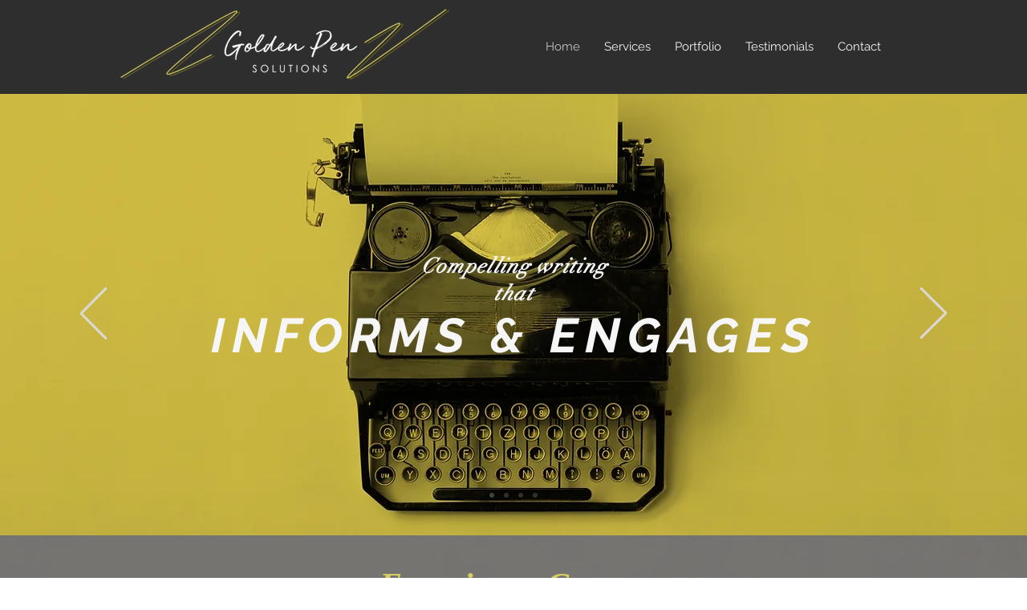

--- FILE ---
content_type: text/css; charset=utf-8
request_url: https://www.goldenpensolutions.com/_serverless/pro-gallery-css-v4-server/layoutCss?ver=2&id=comp-jzcs3z8z&items=3547_868_883%7C3703_868_883%7C3555_1500_1000%7C2871_3900_2600%7C2516_3800_2533%7C2405_3000_2000%7C4644_3000_2250%7C3470_400_400%7C3321_400_399%7C3267_397_399%7C3743_264_277%7C3599_400_399%7C3529_400_399%7C3716_300_284%7C3610_400_392%7C3408_400_400%7C3334_400_398%7C3470_404_398&container=1550_1280_1816_720&options=layoutParams_cropRatio:1%7ClayoutParams_structure_galleryRatio_value:0%7ClayoutParams_repeatingGroupTypes:%7ClayoutParams_gallerySpacing:0%7CgroupTypes:1%7CnumberOfImagesPerRow:4%7CfixedColumns:4%7CcollageAmount:0%7CtextsVerticalPadding:0%7CtextsHorizontalPadding:0%7CcalculateTextBoxHeightMode:MANUAL%7CtargetItemSize:320%7CcubeRatio:1%7CexternalInfoHeight:0%7CexternalInfoWidth:0%7CisRTL:false%7CisVertical:true%7CminItemSize:50%7CgroupSize:1%7CchooseBestGroup:true%7CcubeImages:true%7CcubeType:fill%7CsmartCrop:false%7CcollageDensity:0%7CimageMargin:14%7ChasThumbnails:false%7CgalleryThumbnailsAlignment:bottom%7CgridStyle:1%7CtitlePlacement:SHOW_ON_HOVER%7CarrowsSize:23%7CslideshowInfoSize:200%7CimageInfoType:NO_BACKGROUND%7CtextBoxHeight:0%7CscrollDirection:0%7CgalleryLayout:2%7CgallerySizeType:smart%7CgallerySize:20%7CcropOnlyFill:false%7CnumberOfImagesPerCol:1%7CgroupsPerStrip:0%7Cscatter:0%7CenableInfiniteScroll:true%7CthumbnailSpacings:0%7CarrowsPosition:0%7CthumbnailSize:120%7CcalculateTextBoxWidthMode:PERCENT%7CtextBoxWidthPercent:50%7CuseMaxDimensions:false%7CrotatingGroupTypes:%7CrotatingCropRatios:%7CgallerySizePx:0%7CplaceGroupsLtr:false
body_size: -48
content:
#pro-gallery-comp-jzcs3z8z [data-hook="item-container"][data-idx="0"].gallery-item-container{opacity: 1 !important;display: block !important;transition: opacity .2s ease !important;top: 0px !important;left: 0px !important;right: auto !important;height: 309px !important;width: 310px !important;} #pro-gallery-comp-jzcs3z8z [data-hook="item-container"][data-idx="0"] .gallery-item-common-info-outer{height: 100% !important;} #pro-gallery-comp-jzcs3z8z [data-hook="item-container"][data-idx="0"] .gallery-item-common-info{height: 100% !important;width: 100% !important;} #pro-gallery-comp-jzcs3z8z [data-hook="item-container"][data-idx="0"] .gallery-item-wrapper{width: 310px !important;height: 309px !important;margin: 0 !important;} #pro-gallery-comp-jzcs3z8z [data-hook="item-container"][data-idx="0"] .gallery-item-content{width: 310px !important;height: 309px !important;margin: 0px 0px !important;opacity: 1 !important;} #pro-gallery-comp-jzcs3z8z [data-hook="item-container"][data-idx="0"] .gallery-item-hover{width: 310px !important;height: 309px !important;opacity: 1 !important;} #pro-gallery-comp-jzcs3z8z [data-hook="item-container"][data-idx="0"] .item-hover-flex-container{width: 310px !important;height: 309px !important;margin: 0px 0px !important;opacity: 1 !important;} #pro-gallery-comp-jzcs3z8z [data-hook="item-container"][data-idx="0"] .gallery-item-wrapper img{width: 100% !important;height: 100% !important;opacity: 1 !important;} #pro-gallery-comp-jzcs3z8z [data-hook="item-container"][data-idx="1"].gallery-item-container{opacity: 1 !important;display: block !important;transition: opacity .2s ease !important;top: 0px !important;left: 324px !important;right: auto !important;height: 309px !important;width: 309px !important;} #pro-gallery-comp-jzcs3z8z [data-hook="item-container"][data-idx="1"] .gallery-item-common-info-outer{height: 100% !important;} #pro-gallery-comp-jzcs3z8z [data-hook="item-container"][data-idx="1"] .gallery-item-common-info{height: 100% !important;width: 100% !important;} #pro-gallery-comp-jzcs3z8z [data-hook="item-container"][data-idx="1"] .gallery-item-wrapper{width: 309px !important;height: 309px !important;margin: 0 !important;} #pro-gallery-comp-jzcs3z8z [data-hook="item-container"][data-idx="1"] .gallery-item-content{width: 309px !important;height: 309px !important;margin: 0px 0px !important;opacity: 1 !important;} #pro-gallery-comp-jzcs3z8z [data-hook="item-container"][data-idx="1"] .gallery-item-hover{width: 309px !important;height: 309px !important;opacity: 1 !important;} #pro-gallery-comp-jzcs3z8z [data-hook="item-container"][data-idx="1"] .item-hover-flex-container{width: 309px !important;height: 309px !important;margin: 0px 0px !important;opacity: 1 !important;} #pro-gallery-comp-jzcs3z8z [data-hook="item-container"][data-idx="1"] .gallery-item-wrapper img{width: 100% !important;height: 100% !important;opacity: 1 !important;} #pro-gallery-comp-jzcs3z8z [data-hook="item-container"][data-idx="2"].gallery-item-container{opacity: 1 !important;display: block !important;transition: opacity .2s ease !important;top: 0px !important;left: 647px !important;right: auto !important;height: 309px !important;width: 310px !important;} #pro-gallery-comp-jzcs3z8z [data-hook="item-container"][data-idx="2"] .gallery-item-common-info-outer{height: 100% !important;} #pro-gallery-comp-jzcs3z8z [data-hook="item-container"][data-idx="2"] .gallery-item-common-info{height: 100% !important;width: 100% !important;} #pro-gallery-comp-jzcs3z8z [data-hook="item-container"][data-idx="2"] .gallery-item-wrapper{width: 310px !important;height: 309px !important;margin: 0 !important;} #pro-gallery-comp-jzcs3z8z [data-hook="item-container"][data-idx="2"] .gallery-item-content{width: 310px !important;height: 309px !important;margin: 0px 0px !important;opacity: 1 !important;} #pro-gallery-comp-jzcs3z8z [data-hook="item-container"][data-idx="2"] .gallery-item-hover{width: 310px !important;height: 309px !important;opacity: 1 !important;} #pro-gallery-comp-jzcs3z8z [data-hook="item-container"][data-idx="2"] .item-hover-flex-container{width: 310px !important;height: 309px !important;margin: 0px 0px !important;opacity: 1 !important;} #pro-gallery-comp-jzcs3z8z [data-hook="item-container"][data-idx="2"] .gallery-item-wrapper img{width: 100% !important;height: 100% !important;opacity: 1 !important;} #pro-gallery-comp-jzcs3z8z [data-hook="item-container"][data-idx="3"]{display: none !important;} #pro-gallery-comp-jzcs3z8z [data-hook="item-container"][data-idx="4"]{display: none !important;} #pro-gallery-comp-jzcs3z8z [data-hook="item-container"][data-idx="5"]{display: none !important;} #pro-gallery-comp-jzcs3z8z [data-hook="item-container"][data-idx="6"]{display: none !important;} #pro-gallery-comp-jzcs3z8z [data-hook="item-container"][data-idx="7"]{display: none !important;} #pro-gallery-comp-jzcs3z8z [data-hook="item-container"][data-idx="8"]{display: none !important;} #pro-gallery-comp-jzcs3z8z [data-hook="item-container"][data-idx="9"]{display: none !important;} #pro-gallery-comp-jzcs3z8z [data-hook="item-container"][data-idx="10"]{display: none !important;} #pro-gallery-comp-jzcs3z8z [data-hook="item-container"][data-idx="11"]{display: none !important;} #pro-gallery-comp-jzcs3z8z [data-hook="item-container"][data-idx="12"]{display: none !important;} #pro-gallery-comp-jzcs3z8z [data-hook="item-container"][data-idx="13"]{display: none !important;} #pro-gallery-comp-jzcs3z8z [data-hook="item-container"][data-idx="14"]{display: none !important;} #pro-gallery-comp-jzcs3z8z [data-hook="item-container"][data-idx="15"]{display: none !important;} #pro-gallery-comp-jzcs3z8z [data-hook="item-container"][data-idx="16"]{display: none !important;} #pro-gallery-comp-jzcs3z8z [data-hook="item-container"][data-idx="17"]{display: none !important;} #pro-gallery-comp-jzcs3z8z .pro-gallery-prerender{height:1601px !important;}#pro-gallery-comp-jzcs3z8z {height:1601px !important; width:1280px !important;}#pro-gallery-comp-jzcs3z8z .pro-gallery-margin-container {height:1601px !important;}#pro-gallery-comp-jzcs3z8z .pro-gallery {height:1601px !important; width:1280px !important;}#pro-gallery-comp-jzcs3z8z .pro-gallery-parent-container {height:1601px !important; width:1294px !important;}